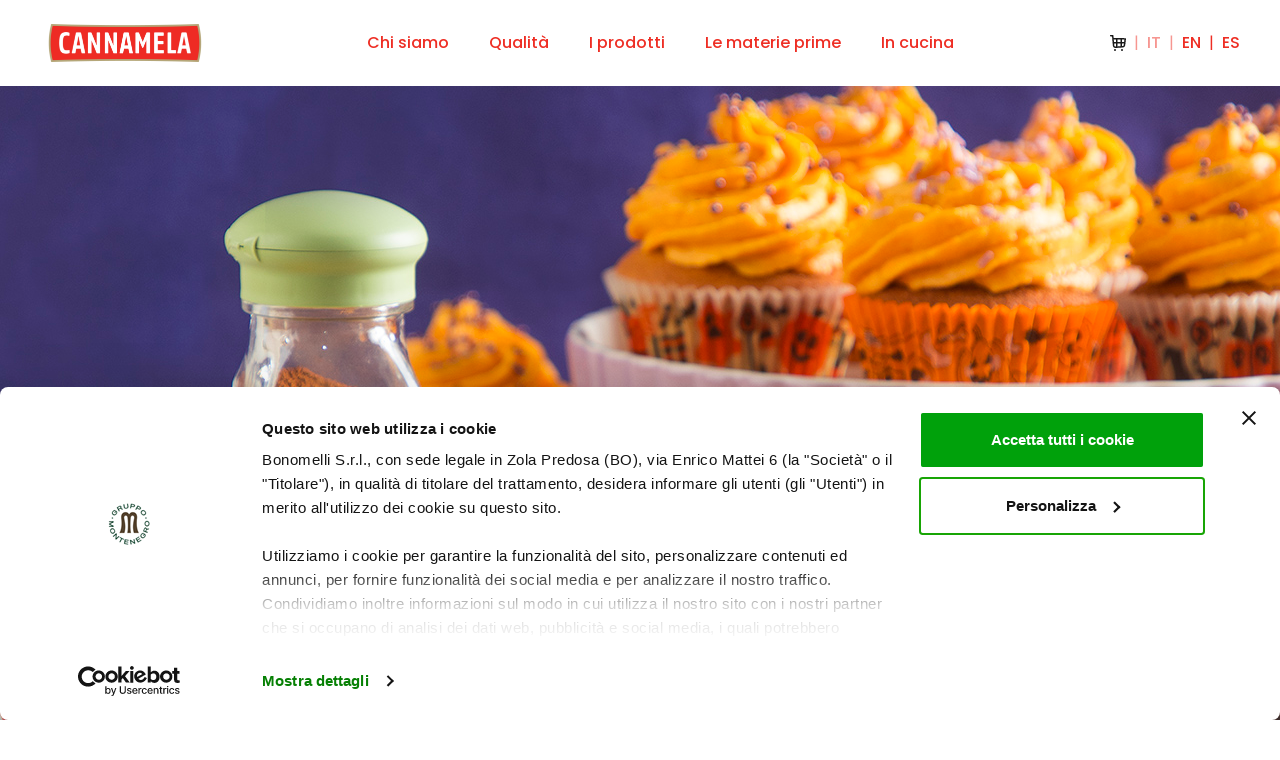

--- FILE ---
content_type: text/html; charset=UTF-8
request_url: https://www.cannamela.it/ricette/cupcake-autunnale-con-frosting-alla-zucca-e-cannella-bio-2/
body_size: 15710
content:
<!doctype html>
<!--[if lt IE 7]> <html class="no-js ie6 oldie" lang="it-IT"> <![endif]-->
<!--[if IE 7]>    <html class="no-js ie7 oldie" lang="it-IT"> <![endif]-->
<!--[if IE 8]>    <html class="no-js ie8 oldie" lang="it-IT"> <![endif]-->
<!--[if gt IE 8]><!--> <html lang="it-IT"> <!--<![endif]-->
<head>
    <meta http-equiv="X-UA-Compatible" content="IE=edge,chrome=1">
    <meta charset="UTF-8" />
    <meta name="viewport" content="width=device-width, initial-scale=1, maximum-scale=5">
    <link rel="alternate" type="application/rss+xml" title="Cannamela RSS2 Feed" href="https://www.cannamela.it/feed/" />
    <link rel="shortcut icon" href="https://www.cannamela.it/wp-content/themes/cannamela/assets/img/favicon.ico" >
    <link rel="pingback" href="https://www.cannamela.it/xmlrpc.php" />
    <meta name="google-site-verification" content="uohkeEIMHGKJQ-8AsZA-T54_w8RyX6lke2smNwKL_Kk" />
<script data-cookieconsent="ignore">
    window.dataLayer = window.dataLayer || [];
    function gtag() {
        dataLayer.push(arguments);
    }
    gtag("consent", "default", {
        ad_personalization: "denied",
        ad_storage: "denied",
        ad_user_data: "denied",
        analytics_storage: "denied",
        functionality_storage: "denied",
        personalization_storage: "denied",
        security_storage: "granted",
        wait_for_update: 500,
    });
    gtag("set", "ads_data_redaction", true);
    gtag("set", "url_passthrough", true);
</script>

<!-- Google Tag Manager -->
<script>(function(w,d,s,l,i){w[l]=w[l]||[];w[l].push({'gtm.start':
new Date().getTime(),event:'gtm.js'});var f=d.getElementsByTagName(s)[0],
j=d.createElement(s),dl=l!='dataLayer'?'&l='+l:'';j.async=true;j.src=
'https://www.googletagmanager.com/gtm.js?id='+i+dl;f.parentNode.insertBefore(j,f);
})(window,document,'script','dataLayer','GTM-WBB56T3S');</script>
<!-- End Google Tag Manager -->

<!-- Meta Pixel Code -->
<script>
!function(f,b,e,v,n,t,s)
{if(f.fbq)return;n=f.fbq=function(){n.callMethod?
n.callMethod.apply(n,arguments):n.queue.push(arguments)};
if(!f._fbq)f._fbq=n;n.push=n;n.loaded=!0;n.version='2.0';
n.queue=[];t=b.createElement(e);t.async=!0;
t.src=v;s=b.getElementsByTagName(e)[0];
s.parentNode.insertBefore(t,s)}(window, document,'script',
'https://connect.facebook.net/en_US/fbevents.js');
fbq('init', '2138921859805807');
fbq('track', 'PageView');
</script>
<noscript><img height="1" width="1" style="display:none"
src=https://www.facebook.com/tr?id=2138921859805807&ev=PageView&noscript=1
/></noscript>
<!-- End Meta Pixel Code -->


<script id="Cookiebot" src=https://consent.cookiebot.com/uc.js data-cbid="11e96b09-2dd3-4fa5-bbc3-bf175973310a" data-blockingmode="auto" type="text/javascript"></script>    <script type="application/ld+json">
        {
      "@context": "https://schema.org/",
      "@type": "Recipe",
      "name": "Cupcake autunnale con frosting alla zucca  e cannella Bio",
      "image": [
        "https://www.cannamela.it/wp-content/uploads/2022/05/532719_1.jpg"
      ],
      "author": {
        "@type": "Person",
        "name": ""
      },
      "datePublished": "2022-05-24",
      "description": "",
      "totalTime": "PT30M",
      "recipeCategory": "Dolce",
      "recipeIngredient": [
        "270 g farina", "125 g burro", "180 g  zucchero", "2 uova", "170 g  latte a temperatura ambiente", "2 cucchiaini lievito", "1 pizzico  Tappomacina sale iodato Cannamela", "2 cucchiaini cannella macinata bio CANNAMELA", "350 g zucca asciutta, cotta e frullata", "150 g formaggio fresco spalmabile", "2 cucchiai zucchero a velo", "1 cucchiaino  cannella macinata bio CANNAMELA", "qb  codette di zucchero", "qb  lenti di cioccolato"      ],
      "recipeInstructions": [
        {"@type": "HowToStep","text": "Muffin: montare il burro morbido con lo zucchero e le uova fino ad ottenere una massa omogenea e sostenuta.&nbsp;<div><br></div>"}, {"@type": "HowToStep","text": "Diluire con il latte a temperatura ambiente"}, {"@type": "HowToStep","text": "Al latte alternare la farina setacciata con il lievito e il sale."}, {"@type": "HowToStep","text": "Aromatizzare con la cannella macinata bio Cannamela."}, {"@type": "HowToStep","text": "Versare il composto nelle impronte di Ø 7-8 cm dello stampo da muffins imburrate e infarinate. Infornare a 175° per 20-25 min. Sfornare e sformare i muffin sulla gratella a raffreddare.&nbsp;"}, {"@type": "HowToStep","text": "Frosting alla zucca: aromatizzare la purea di zucca con la cannella macinata bio Cannamela e amalgamare lo zucchero a velo e il formaggio fresco spalmabile.&nbsp;"}, {"@type": "HowToStep","text": "Trasferire il frosting in un sac à poche con bocchetta a stella o tonda e spremere la massa sui muffin.&nbsp;"}, {"@type": "HowToStep","text": "Decorare i cupcake con le codette di zucchero e/o le lenti di cioccolato."}
      ]
    }
    </script>
    <title>Cupcake autunnale con frosting alla zucca e cannella Bio - Ricetta - Cannamela</title>
    <meta name='robots' content='index, follow, max-image-preview:large, max-snippet:-1, max-video-preview:-1' />
	<style>img:is([sizes="auto" i], [sizes^="auto," i]) { contain-intrinsic-size: 3000px 1500px }</style>
	<link rel="alternate" hreflang="it" href="https://www.cannamela.it/ricette/cupcake-autunnale-con-frosting-alla-zucca-e-cannella-bio-2/" />
<link rel="alternate" hreflang="x-default" href="https://www.cannamela.it/ricette/cupcake-autunnale-con-frosting-alla-zucca-e-cannella-bio-2/" />

	<!-- This site is optimized with the Yoast SEO plugin v25.3.1 - https://yoast.com/wordpress/plugins/seo/ -->
	<meta name="description" content="Scopri la ricetta Cupcake autunnale con frosting alla zucca e cannella Bio arricchita con i prodotti Cannamela." />
	<link rel="canonical" href="https://www.cannamela.it/ricette/cupcake-autunnale-con-frosting-alla-zucca-e-cannella-bio-2/" />
	<meta property="og:locale" content="it_IT" />
	<meta property="og:type" content="article" />
	<meta property="og:title" content="Cupcake autunnale con frosting alla zucca e cannella Bio - Ricetta - Cannamela" />
	<meta property="og:description" content="Scopri la ricetta Cupcake autunnale con frosting alla zucca e cannella Bio arricchita con i prodotti Cannamela." />
	<meta property="og:url" content="https://www.cannamela.it/ricette/cupcake-autunnale-con-frosting-alla-zucca-e-cannella-bio-2/" />
	<meta property="og:site_name" content="Cannamela" />
	<meta property="article:publisher" content="https://www.facebook.com/cannamela.spezie/" />
	<meta property="article:modified_time" content="2022-10-17T10:56:44+00:00" />
	<meta property="og:image" content="https://www.cannamela.it/wp-content/uploads/2022/05/532719_1.jpg" />
	<meta property="og:image:width" content="1280" />
	<meta property="og:image:height" content="884" />
	<meta property="og:image:type" content="image/jpeg" />
	<meta name="twitter:card" content="summary_large_image" />
	<!-- / Yoast SEO plugin. -->


<link rel="alternate" type="application/rss+xml" title="Cannamela &raquo; Feed" href="https://www.cannamela.it/feed/" />
<link rel="alternate" type="application/rss+xml" title="Cannamela &raquo; Feed dei commenti" href="https://www.cannamela.it/comments/feed/" />
<script type="text/javascript">
/* <![CDATA[ */
window._wpemojiSettings = {"baseUrl":"https:\/\/s.w.org\/images\/core\/emoji\/16.0.1\/72x72\/","ext":".png","svgUrl":"https:\/\/s.w.org\/images\/core\/emoji\/16.0.1\/svg\/","svgExt":".svg","source":{"concatemoji":"https:\/\/www.cannamela.it\/wp-includes\/js\/wp-emoji-release.min.js?ver=6.8.3"}};
/*! This file is auto-generated */
!function(s,n){var o,i,e;function c(e){try{var t={supportTests:e,timestamp:(new Date).valueOf()};sessionStorage.setItem(o,JSON.stringify(t))}catch(e){}}function p(e,t,n){e.clearRect(0,0,e.canvas.width,e.canvas.height),e.fillText(t,0,0);var t=new Uint32Array(e.getImageData(0,0,e.canvas.width,e.canvas.height).data),a=(e.clearRect(0,0,e.canvas.width,e.canvas.height),e.fillText(n,0,0),new Uint32Array(e.getImageData(0,0,e.canvas.width,e.canvas.height).data));return t.every(function(e,t){return e===a[t]})}function u(e,t){e.clearRect(0,0,e.canvas.width,e.canvas.height),e.fillText(t,0,0);for(var n=e.getImageData(16,16,1,1),a=0;a<n.data.length;a++)if(0!==n.data[a])return!1;return!0}function f(e,t,n,a){switch(t){case"flag":return n(e,"\ud83c\udff3\ufe0f\u200d\u26a7\ufe0f","\ud83c\udff3\ufe0f\u200b\u26a7\ufe0f")?!1:!n(e,"\ud83c\udde8\ud83c\uddf6","\ud83c\udde8\u200b\ud83c\uddf6")&&!n(e,"\ud83c\udff4\udb40\udc67\udb40\udc62\udb40\udc65\udb40\udc6e\udb40\udc67\udb40\udc7f","\ud83c\udff4\u200b\udb40\udc67\u200b\udb40\udc62\u200b\udb40\udc65\u200b\udb40\udc6e\u200b\udb40\udc67\u200b\udb40\udc7f");case"emoji":return!a(e,"\ud83e\udedf")}return!1}function g(e,t,n,a){var r="undefined"!=typeof WorkerGlobalScope&&self instanceof WorkerGlobalScope?new OffscreenCanvas(300,150):s.createElement("canvas"),o=r.getContext("2d",{willReadFrequently:!0}),i=(o.textBaseline="top",o.font="600 32px Arial",{});return e.forEach(function(e){i[e]=t(o,e,n,a)}),i}function t(e){var t=s.createElement("script");t.src=e,t.defer=!0,s.head.appendChild(t)}"undefined"!=typeof Promise&&(o="wpEmojiSettingsSupports",i=["flag","emoji"],n.supports={everything:!0,everythingExceptFlag:!0},e=new Promise(function(e){s.addEventListener("DOMContentLoaded",e,{once:!0})}),new Promise(function(t){var n=function(){try{var e=JSON.parse(sessionStorage.getItem(o));if("object"==typeof e&&"number"==typeof e.timestamp&&(new Date).valueOf()<e.timestamp+604800&&"object"==typeof e.supportTests)return e.supportTests}catch(e){}return null}();if(!n){if("undefined"!=typeof Worker&&"undefined"!=typeof OffscreenCanvas&&"undefined"!=typeof URL&&URL.createObjectURL&&"undefined"!=typeof Blob)try{var e="postMessage("+g.toString()+"("+[JSON.stringify(i),f.toString(),p.toString(),u.toString()].join(",")+"));",a=new Blob([e],{type:"text/javascript"}),r=new Worker(URL.createObjectURL(a),{name:"wpTestEmojiSupports"});return void(r.onmessage=function(e){c(n=e.data),r.terminate(),t(n)})}catch(e){}c(n=g(i,f,p,u))}t(n)}).then(function(e){for(var t in e)n.supports[t]=e[t],n.supports.everything=n.supports.everything&&n.supports[t],"flag"!==t&&(n.supports.everythingExceptFlag=n.supports.everythingExceptFlag&&n.supports[t]);n.supports.everythingExceptFlag=n.supports.everythingExceptFlag&&!n.supports.flag,n.DOMReady=!1,n.readyCallback=function(){n.DOMReady=!0}}).then(function(){return e}).then(function(){var e;n.supports.everything||(n.readyCallback(),(e=n.source||{}).concatemoji?t(e.concatemoji):e.wpemoji&&e.twemoji&&(t(e.twemoji),t(e.wpemoji)))}))}((window,document),window._wpemojiSettings);
/* ]]> */
</script>
<style id='wp-emoji-styles-inline-css' type='text/css'>

	img.wp-smiley, img.emoji {
		display: inline !important;
		border: none !important;
		box-shadow: none !important;
		height: 1em !important;
		width: 1em !important;
		margin: 0 0.07em !important;
		vertical-align: -0.1em !important;
		background: none !important;
		padding: 0 !important;
	}
</style>
<link rel='stylesheet' id='wp-block-library-css' href='https://www.cannamela.it/wp-includes/css/dist/block-library/style.min.css?ver=6.8.3' type='text/css' media='all' />
<link rel='stylesheet' id='firebox-css' href='https://www.cannamela.it/wp-content/plugins/firebox/media/public/css/firebox.css?ver=2.1.38' type='text/css' media='all' />
<style id='classic-theme-styles-inline-css' type='text/css'>
/*! This file is auto-generated */
.wp-block-button__link{color:#fff;background-color:#32373c;border-radius:9999px;box-shadow:none;text-decoration:none;padding:calc(.667em + 2px) calc(1.333em + 2px);font-size:1.125em}.wp-block-file__button{background:#32373c;color:#fff;text-decoration:none}
</style>
<style id='global-styles-inline-css' type='text/css'>
:root{--wp--preset--aspect-ratio--square: 1;--wp--preset--aspect-ratio--4-3: 4/3;--wp--preset--aspect-ratio--3-4: 3/4;--wp--preset--aspect-ratio--3-2: 3/2;--wp--preset--aspect-ratio--2-3: 2/3;--wp--preset--aspect-ratio--16-9: 16/9;--wp--preset--aspect-ratio--9-16: 9/16;--wp--preset--color--black: #000;--wp--preset--color--cyan-bluish-gray: #abb8c3;--wp--preset--color--white: #FFF;--wp--preset--color--pale-pink: #f78da7;--wp--preset--color--vivid-red: #cf2e2e;--wp--preset--color--luminous-vivid-orange: #ff6900;--wp--preset--color--luminous-vivid-amber: #fcb900;--wp--preset--color--light-green-cyan: #7bdcb5;--wp--preset--color--vivid-green-cyan: #00d084;--wp--preset--color--pale-cyan-blue: #8ed1fc;--wp--preset--color--vivid-cyan-blue: #0693e3;--wp--preset--color--vivid-purple: #9b51e0;--wp--preset--color--red: #EE2E24;--wp--preset--color--gold: #CBBC7A;--wp--preset--color--light-gold: #FFF8EE;--wp--preset--color--purple: #AD3967;--wp--preset--color--dark-grey: #928C8C;--wp--preset--color--light-grey: #D2D2D2;--wp--preset--gradient--vivid-cyan-blue-to-vivid-purple: linear-gradient(135deg,rgba(6,147,227,1) 0%,rgb(155,81,224) 100%);--wp--preset--gradient--light-green-cyan-to-vivid-green-cyan: linear-gradient(135deg,rgb(122,220,180) 0%,rgb(0,208,130) 100%);--wp--preset--gradient--luminous-vivid-amber-to-luminous-vivid-orange: linear-gradient(135deg,rgba(252,185,0,1) 0%,rgba(255,105,0,1) 100%);--wp--preset--gradient--luminous-vivid-orange-to-vivid-red: linear-gradient(135deg,rgba(255,105,0,1) 0%,rgb(207,46,46) 100%);--wp--preset--gradient--very-light-gray-to-cyan-bluish-gray: linear-gradient(135deg,rgb(238,238,238) 0%,rgb(169,184,195) 100%);--wp--preset--gradient--cool-to-warm-spectrum: linear-gradient(135deg,rgb(74,234,220) 0%,rgb(151,120,209) 20%,rgb(207,42,186) 40%,rgb(238,44,130) 60%,rgb(251,105,98) 80%,rgb(254,248,76) 100%);--wp--preset--gradient--blush-light-purple: linear-gradient(135deg,rgb(255,206,236) 0%,rgb(152,150,240) 100%);--wp--preset--gradient--blush-bordeaux: linear-gradient(135deg,rgb(254,205,165) 0%,rgb(254,45,45) 50%,rgb(107,0,62) 100%);--wp--preset--gradient--luminous-dusk: linear-gradient(135deg,rgb(255,203,112) 0%,rgb(199,81,192) 50%,rgb(65,88,208) 100%);--wp--preset--gradient--pale-ocean: linear-gradient(135deg,rgb(255,245,203) 0%,rgb(182,227,212) 50%,rgb(51,167,181) 100%);--wp--preset--gradient--electric-grass: linear-gradient(135deg,rgb(202,248,128) 0%,rgb(113,206,126) 100%);--wp--preset--gradient--midnight: linear-gradient(135deg,rgb(2,3,129) 0%,rgb(40,116,252) 100%);--wp--preset--font-size--small: 13px;--wp--preset--font-size--medium: 20px;--wp--preset--font-size--large: 36px;--wp--preset--font-size--x-large: 42px;--wp--preset--font-size--font-min: 12px;--wp--preset--font-size--font-xxs: 14px;--wp--preset--font-size--font-xs: 16px;--wp--preset--font-size--font-s: 18px;--wp--preset--font-size--font-m: 21px;--wp--preset--font-size--font-l: 36px;--wp--preset--font-size--font-xl: 56px;--wp--preset--font-size--font-xxl: 96px;--wp--preset--font-size--font-xxxl: 144px;--wp--preset--spacing--20: 0.44rem;--wp--preset--spacing--30: 0.67rem;--wp--preset--spacing--40: 1rem;--wp--preset--spacing--50: 1.5rem;--wp--preset--spacing--60: 2.25rem;--wp--preset--spacing--70: 3.38rem;--wp--preset--spacing--80: 5.06rem;--wp--preset--shadow--natural: 6px 6px 9px rgba(0, 0, 0, 0.2);--wp--preset--shadow--deep: 12px 12px 50px rgba(0, 0, 0, 0.4);--wp--preset--shadow--sharp: 6px 6px 0px rgba(0, 0, 0, 0.2);--wp--preset--shadow--outlined: 6px 6px 0px -3px rgba(255, 255, 255, 1), 6px 6px rgba(0, 0, 0, 1);--wp--preset--shadow--crisp: 6px 6px 0px rgba(0, 0, 0, 1);}:where(.is-layout-flex){gap: 0.5em;}:where(.is-layout-grid){gap: 0.5em;}body .is-layout-flex{display: flex;}.is-layout-flex{flex-wrap: wrap;align-items: center;}.is-layout-flex > :is(*, div){margin: 0;}body .is-layout-grid{display: grid;}.is-layout-grid > :is(*, div){margin: 0;}:where(.wp-block-columns.is-layout-flex){gap: 2em;}:where(.wp-block-columns.is-layout-grid){gap: 2em;}:where(.wp-block-post-template.is-layout-flex){gap: 1.25em;}:where(.wp-block-post-template.is-layout-grid){gap: 1.25em;}.has-black-color{color: var(--wp--preset--color--black) !important;}.has-cyan-bluish-gray-color{color: var(--wp--preset--color--cyan-bluish-gray) !important;}.has-white-color{color: var(--wp--preset--color--white) !important;}.has-pale-pink-color{color: var(--wp--preset--color--pale-pink) !important;}.has-vivid-red-color{color: var(--wp--preset--color--vivid-red) !important;}.has-luminous-vivid-orange-color{color: var(--wp--preset--color--luminous-vivid-orange) !important;}.has-luminous-vivid-amber-color{color: var(--wp--preset--color--luminous-vivid-amber) !important;}.has-light-green-cyan-color{color: var(--wp--preset--color--light-green-cyan) !important;}.has-vivid-green-cyan-color{color: var(--wp--preset--color--vivid-green-cyan) !important;}.has-pale-cyan-blue-color{color: var(--wp--preset--color--pale-cyan-blue) !important;}.has-vivid-cyan-blue-color{color: var(--wp--preset--color--vivid-cyan-blue) !important;}.has-vivid-purple-color{color: var(--wp--preset--color--vivid-purple) !important;}.has-black-background-color{background-color: var(--wp--preset--color--black) !important;}.has-cyan-bluish-gray-background-color{background-color: var(--wp--preset--color--cyan-bluish-gray) !important;}.has-white-background-color{background-color: var(--wp--preset--color--white) !important;}.has-pale-pink-background-color{background-color: var(--wp--preset--color--pale-pink) !important;}.has-vivid-red-background-color{background-color: var(--wp--preset--color--vivid-red) !important;}.has-luminous-vivid-orange-background-color{background-color: var(--wp--preset--color--luminous-vivid-orange) !important;}.has-luminous-vivid-amber-background-color{background-color: var(--wp--preset--color--luminous-vivid-amber) !important;}.has-light-green-cyan-background-color{background-color: var(--wp--preset--color--light-green-cyan) !important;}.has-vivid-green-cyan-background-color{background-color: var(--wp--preset--color--vivid-green-cyan) !important;}.has-pale-cyan-blue-background-color{background-color: var(--wp--preset--color--pale-cyan-blue) !important;}.has-vivid-cyan-blue-background-color{background-color: var(--wp--preset--color--vivid-cyan-blue) !important;}.has-vivid-purple-background-color{background-color: var(--wp--preset--color--vivid-purple) !important;}.has-black-border-color{border-color: var(--wp--preset--color--black) !important;}.has-cyan-bluish-gray-border-color{border-color: var(--wp--preset--color--cyan-bluish-gray) !important;}.has-white-border-color{border-color: var(--wp--preset--color--white) !important;}.has-pale-pink-border-color{border-color: var(--wp--preset--color--pale-pink) !important;}.has-vivid-red-border-color{border-color: var(--wp--preset--color--vivid-red) !important;}.has-luminous-vivid-orange-border-color{border-color: var(--wp--preset--color--luminous-vivid-orange) !important;}.has-luminous-vivid-amber-border-color{border-color: var(--wp--preset--color--luminous-vivid-amber) !important;}.has-light-green-cyan-border-color{border-color: var(--wp--preset--color--light-green-cyan) !important;}.has-vivid-green-cyan-border-color{border-color: var(--wp--preset--color--vivid-green-cyan) !important;}.has-pale-cyan-blue-border-color{border-color: var(--wp--preset--color--pale-cyan-blue) !important;}.has-vivid-cyan-blue-border-color{border-color: var(--wp--preset--color--vivid-cyan-blue) !important;}.has-vivid-purple-border-color{border-color: var(--wp--preset--color--vivid-purple) !important;}.has-vivid-cyan-blue-to-vivid-purple-gradient-background{background: var(--wp--preset--gradient--vivid-cyan-blue-to-vivid-purple) !important;}.has-light-green-cyan-to-vivid-green-cyan-gradient-background{background: var(--wp--preset--gradient--light-green-cyan-to-vivid-green-cyan) !important;}.has-luminous-vivid-amber-to-luminous-vivid-orange-gradient-background{background: var(--wp--preset--gradient--luminous-vivid-amber-to-luminous-vivid-orange) !important;}.has-luminous-vivid-orange-to-vivid-red-gradient-background{background: var(--wp--preset--gradient--luminous-vivid-orange-to-vivid-red) !important;}.has-very-light-gray-to-cyan-bluish-gray-gradient-background{background: var(--wp--preset--gradient--very-light-gray-to-cyan-bluish-gray) !important;}.has-cool-to-warm-spectrum-gradient-background{background: var(--wp--preset--gradient--cool-to-warm-spectrum) !important;}.has-blush-light-purple-gradient-background{background: var(--wp--preset--gradient--blush-light-purple) !important;}.has-blush-bordeaux-gradient-background{background: var(--wp--preset--gradient--blush-bordeaux) !important;}.has-luminous-dusk-gradient-background{background: var(--wp--preset--gradient--luminous-dusk) !important;}.has-pale-ocean-gradient-background{background: var(--wp--preset--gradient--pale-ocean) !important;}.has-electric-grass-gradient-background{background: var(--wp--preset--gradient--electric-grass) !important;}.has-midnight-gradient-background{background: var(--wp--preset--gradient--midnight) !important;}.has-small-font-size{font-size: var(--wp--preset--font-size--small) !important;}.has-medium-font-size{font-size: var(--wp--preset--font-size--medium) !important;}.has-large-font-size{font-size: var(--wp--preset--font-size--large) !important;}.has-x-large-font-size{font-size: var(--wp--preset--font-size--x-large) !important;}
:where(.wp-block-post-template.is-layout-flex){gap: 1.25em;}:where(.wp-block-post-template.is-layout-grid){gap: 1.25em;}
:where(.wp-block-columns.is-layout-flex){gap: 2em;}:where(.wp-block-columns.is-layout-grid){gap: 2em;}
:root :where(.wp-block-pullquote){font-size: 1.5em;line-height: 1.6;}
</style>
<link rel='stylesheet' id='wpml-menu-item-0-css' href='https://www.cannamela.it/wp-content/plugins/sitepress-multilingual-cms/templates/language-switchers/menu-item/style.min.css?ver=1' type='text/css' media='all' />
<style id='wpml-menu-item-0-inline-css' type='text/css'>
#menu-language-switcher { display: inline-flex; } .wpml-ls-item { display:flex; }
</style>
<link rel='stylesheet' id='search-filter-plugin-styles-css' href='https://www.cannamela.it/wp-content/plugins/search-filter-pro/public/assets/css/search-filter.min.css?ver=2.5.21' type='text/css' media='all' />
<link rel='stylesheet' id='theme-style-css' href='https://www.cannamela.it/wp-content/themes/cannamela/style.css?ver=6.8.3' type='text/css' media='all' />
<script type="text/javascript" id="wpml-cookie-js-extra">
/* <![CDATA[ */
var wpml_cookies = {"wp-wpml_current_language":{"value":"it","expires":1,"path":"\/"}};
var wpml_cookies = {"wp-wpml_current_language":{"value":"it","expires":1,"path":"\/"}};
/* ]]> */
</script>
<script type="text/javascript" src="https://www.cannamela.it/wp-content/plugins/sitepress-multilingual-cms/res/js/cookies/language-cookie.js?ver=476000" id="wpml-cookie-js" defer="defer" data-wp-strategy="defer"></script>
<script type="text/javascript" src="https://www.cannamela.it/wp-includes/js/jquery/jquery.min.js?ver=3.7.1" id="jquery-core-js"></script>
<script type="text/javascript" src="https://www.cannamela.it/wp-includes/js/jquery/jquery-migrate.min.js?ver=3.4.1" id="jquery-migrate-js"></script>
<script type="text/javascript" id="search-filter-plugin-build-js-extra">
/* <![CDATA[ */
var SF_LDATA = {"ajax_url":"https:\/\/www.cannamela.it\/wp-admin\/admin-ajax.php","home_url":"https:\/\/www.cannamela.it\/","extensions":[]};
/* ]]> */
</script>
<script type="text/javascript" src="https://www.cannamela.it/wp-content/plugins/search-filter-pro/public/assets/js/search-filter-build.min.js?ver=2.5.21" id="search-filter-plugin-build-js"></script>
<script type="text/javascript" src="https://www.cannamela.it/wp-content/plugins/search-filter-pro/public/assets/js/chosen.jquery.min.js?ver=2.5.21" id="search-filter-plugin-chosen-js"></script>
<script type="text/javascript" src="https://www.cannamela.it/wp-content/themes/cannamela/assets/js/swiper/swiper-bundle.min.js?ver=1.1" id="swiper-js"></script>
<link rel="https://api.w.org/" href="https://www.cannamela.it/wp-json/" /><link rel="alternate" title="JSON" type="application/json" href="https://www.cannamela.it/wp-json/wp/v2/recipe/6969" /><link rel="EditURI" type="application/rsd+xml" title="RSD" href="https://www.cannamela.it/xmlrpc.php?rsd" />
<meta name="generator" content="WordPress 6.8.3" />
<link rel='shortlink' href='https://www.cannamela.it/?p=6969' />
<link rel="alternate" title="oEmbed (JSON)" type="application/json+oembed" href="https://www.cannamela.it/wp-json/oembed/1.0/embed?url=https%3A%2F%2Fwww.cannamela.it%2Fricette%2Fcupcake-autunnale-con-frosting-alla-zucca-e-cannella-bio-2%2F" />
<link rel="alternate" title="oEmbed (XML)" type="text/xml+oembed" href="https://www.cannamela.it/wp-json/oembed/1.0/embed?url=https%3A%2F%2Fwww.cannamela.it%2Fricette%2Fcupcake-autunnale-con-frosting-alla-zucca-e-cannella-bio-2%2F&#038;format=xml" />
<meta name="generator" content="WPML ver:4.7.6 stt:1,27,2;" />
</head>
<body class="wp-singular recipe-template-default single single-recipe postid-6969 wp-custom-logo wp-theme-cannamela">
<!-- Google Tag Manager (noscript) -->
<noscript><iframe src=https://www.googletagmanager.com/ns.html?id=GTM-WBB56T3S
height="0" width="0" style="display:none;visibility:hidden"></iframe></noscript>
<!-- End Google Tag Manager (noscript) -->
 
<header class="header">
    <div class="header--wrapper container-fluid">
        <div class="header--logo">
        
            <a href="https://www.cannamela.it">
            <img src="https://www.cannamela.it/wp-content/uploads/2025/11/cropped-cropped-Cannamela_logo_326x72.png" alt="Cannamela">
            </a>
                    </div>
        <div class="header--menu-wrapper">
            <div class="header--menu"><ul id="menu-header" class="menu"><li id="menu-item-448" class="menu-item menu-item-type-post_type menu-item-object-page menu-item-448"><a href="https://www.cannamela.it/chi-siamo/">Chi siamo</a></li>
<li id="menu-item-87724" class="menu-item menu-item-type-post_type menu-item-object-page menu-item-87724"><a href="https://www.cannamela.it/chi-siamo/qualita-sostenibilita/">Qualità</a></li>
<li id="menu-item-205" class="menu-item menu-item-type-post_type menu-item-object-page menu-item-205"><a href="https://www.cannamela.it/prodotti/">I prodotti</a></li>
<li id="menu-item-1039" class="menu-item menu-item-type-post_type menu-item-object-page menu-item-1039"><a href="https://www.cannamela.it/materie-prime/">Le materie prime</a></li>
<li id="menu-item-1040" class="menu-item menu-item-type-post_type menu-item-object-page menu-item-1040"><a href="https://www.cannamela.it/in-cucina/">In cucina</a></li>
</ul></div>        </div>
                <div class="header--menu-language langmain">
                            <div class="shop-btn-desktop">
                    <a href="https://www.amazon.it/stores/CANNAMELA/page/788E8DED-F67E-42A4-9A7D-45089DA5CABA?ref_=ast_bln" target="_blank">
                        <div class="iconarea">
                            <svg xmlns="http://www.w3.org/2000/svg" width="16" height="16" fill="none"><path fill="#000" fill-opacity=".9" fill-rule="evenodd" d="M.745 0A.737.737 0 0 0 0 .728c0 .403.333.729.745.729H2.04l.177 2.248.578 6.88c.142 1.448 1.444 2.519 2.927 2.407l7.008-.463c1.276-.096 2.313-1.046 2.494-2.285l.768-6.256a.718.718 0 0 0-.175-.58.752.752 0 0 0-.563-.252L3.65 2.914 3.473.673A.738.738 0 0 0 2.73 0H.745ZM4 7.059l-.22-2.688L6 4.42V7H4v.059ZM7.5 7V4.456l3 .068V7h-3Zm3 1.5h-3v2.915l3-.198V8.5Zm1.5 2.617V8.5h1.934l-.183 1.538a1.23 1.23 0 0 1-1.134 1.039l-.617.04ZM12 7V4.559l2.397.054L14.112 7H12ZM4.118 8.5H6v3.014l-.391.026a1.234 1.234 0 0 1-1.33-1.095L4.118 8.5ZM5 16a1 1 0 1 0 0-2 1 1 0 0 0 0 2Zm8-1a1 1 0 1 1-2 0 1 1 0 0 1 2 0Z" clip-rule="evenodd"/></svg> 
                        </div>
                    </a>
                </div>
                            <div class="menu--language"><ul id="menu-language-switcher" class="menu"><li id="menu-item-wpml-ls-196-en" class="menu-item wpml-ls-slot-196 wpml-ls-item wpml-ls-item-en wpml-ls-menu-item wpml-ls-first-item menu-item-type-wpml_ls_menu_item menu-item-object-wpml_ls_menu_item menu-item-wpml-ls-196-en"><a href="https://www.cannamela.it/en/" title="Passa a EN"><span class="wpml-ls-native" lang="en">EN</span></a></li>
<li id="menu-item-wpml-ls-196-it" class="menu-item wpml-ls-slot-196 wpml-ls-item wpml-ls-item-it wpml-ls-current-language wpml-ls-menu-item menu-item-type-wpml_ls_menu_item menu-item-object-wpml_ls_menu_item menu-item-wpml-ls-196-it"><a href="https://www.cannamela.it/ricette/cupcake-autunnale-con-frosting-alla-zucca-e-cannella-bio-2/" title="Passa a IT"><span class="wpml-ls-native" lang="it">IT</span></a></li>
<li id="menu-item-wpml-ls-196-es" class="menu-item wpml-ls-slot-196 wpml-ls-item wpml-ls-item-es wpml-ls-menu-item wpml-ls-last-item menu-item-type-wpml_ls_menu_item menu-item-object-wpml_ls_menu_item menu-item-wpml-ls-196-es"><a href="https://www.cannamela.it/es/" title="Passa a ES"><span class="wpml-ls-native" lang="es">ES</span></a></li>
</ul></div>        </div>
        <div class="header--menu-mobile-wrapper">
            <div class="header--menu-hamburger">
                <div class="header--menu-linegroup">
                    <span></span>
                    <span></span>
                    <span></span>
                </div>
            </div>
            <div class="header--menu-mobile-modale">
                <div class="container">
                <div class="header--menu-mobile"><ul id="menu-header-1" class="menu"><li class="menu-item menu-item-type-post_type menu-item-object-page menu-item-448"><a href="https://www.cannamela.it/chi-siamo/">Chi siamo</a></li>
<li class="menu-item menu-item-type-post_type menu-item-object-page menu-item-87724"><a href="https://www.cannamela.it/chi-siamo/qualita-sostenibilita/">Qualità</a></li>
<li class="menu-item menu-item-type-post_type menu-item-object-page menu-item-205"><a href="https://www.cannamela.it/prodotti/">I prodotti</a></li>
<li class="menu-item menu-item-type-post_type menu-item-object-page menu-item-1039"><a href="https://www.cannamela.it/materie-prime/">Le materie prime</a></li>
<li class="menu-item menu-item-type-post_type menu-item-object-page menu-item-1040"><a href="https://www.cannamela.it/in-cucina/">In cucina</a></li>
</ul></div>                                    <div class="shop-btn-mobile">
                        <a href="https://www.amazon.it/stores/CANNAMELA/page/788E8DED-F67E-42A4-9A7D-45089DA5CABA?ref_=ast_bln" target="_blank">
                            <div class="iconarea">
                                <svg xmlns="http://www.w3.org/2000/svg" width="16" height="16" fill="none"><path fill="#000" fill-opacity=".9" fill-rule="evenodd" d="M.745 0A.737.737 0 0 0 0 .728c0 .403.333.729.745.729H2.04l.177 2.248.578 6.88c.142 1.448 1.444 2.519 2.927 2.407l7.008-.463c1.276-.096 2.313-1.046 2.494-2.285l.768-6.256a.718.718 0 0 0-.175-.58.752.752 0 0 0-.563-.252L3.65 2.914 3.473.673A.738.738 0 0 0 2.73 0H.745ZM4 7.059l-.22-2.688L6 4.42V7H4v.059ZM7.5 7V4.456l3 .068V7h-3Zm3 1.5h-3v2.915l3-.198V8.5Zm1.5 2.617V8.5h1.934l-.183 1.538a1.23 1.23 0 0 1-1.134 1.039l-.617.04ZM12 7V4.559l2.397.054L14.112 7H12ZM4.118 8.5H6v3.014l-.391.026a1.234 1.234 0 0 1-1.33-1.095L4.118 8.5ZM5 16a1 1 0 1 0 0-2 1 1 0 0 0 0 2Zm8-1a1 1 0 1 1-2 0 1 1 0 0 1 2 0Z" clip-rule="evenodd"/></svg>
                            </div>
                            <div class="textarea">
                                <span>Shop</span>
                            </div>
                        </a>
                    </div>
                                    <div class="menu--language"><ul id="menu-language-switcher-1" class="menu"><li class="menu-item wpml-ls-slot-196 wpml-ls-item wpml-ls-item-en wpml-ls-menu-item wpml-ls-first-item menu-item-type-wpml_ls_menu_item menu-item-object-wpml_ls_menu_item menu-item-wpml-ls-196-en"><a href="https://www.cannamela.it/en/" title="Passa a EN"><span class="wpml-ls-native" lang="en">EN</span></a></li>
<li class="menu-item wpml-ls-slot-196 wpml-ls-item wpml-ls-item-it wpml-ls-current-language wpml-ls-menu-item menu-item-type-wpml_ls_menu_item menu-item-object-wpml_ls_menu_item menu-item-wpml-ls-196-it"><a href="https://www.cannamela.it/ricette/cupcake-autunnale-con-frosting-alla-zucca-e-cannella-bio-2/" title="Passa a IT"><span class="wpml-ls-native" lang="it">IT</span></a></li>
<li class="menu-item wpml-ls-slot-196 wpml-ls-item wpml-ls-item-es wpml-ls-menu-item wpml-ls-last-item menu-item-type-wpml_ls_menu_item menu-item-object-wpml_ls_menu_item menu-item-wpml-ls-196-es"><a href="https://www.cannamela.it/es/" title="Passa a ES"><span class="wpml-ls-native" lang="es">ES</span></a></li>
</ul></div><div class="menu--little"><ul id="menu-menu-little" class="menu"><li id="menu-item-236" class="menu-item menu-item-type-custom menu-item-object-custom menu-item-236"><a href="https://www.cannamela.it/wp-content/uploads/2022/05/HSE_Policy_BONOMELLI_Food_Division_200623_Signed.pdf">Politica HSE politica Q&#038;FS</a></li>
<li id="menu-item-237" class="menu-item menu-item-type-custom menu-item-object-custom menu-item-237"><a href="https://gruppomontenegro.com/lavora-con-noi/">Lavora con noi</a></li>
<li id="menu-item-238" class="menu-item menu-item-type-custom menu-item-object-custom menu-item-238"><a href="https://gruppomontenegro.com/">Sito corporate</a></li>
<li id="menu-item-1041" class="menu-item menu-item-type-post_type menu-item-object-page menu-item-1041"><a href="https://www.cannamela.it/contatti/">Contatti</a></li>
</ul></div>                </div>
            </div>
        </div>
    </div>
</header><div id="page-wrapper">
    

<section class="hero--fullimagemodale" style="background:url('https://www.cannamela.it/wp-content/uploads/2022/05/532719_1.jpg'); background-size:cover;background-position:center;">
    </section>


<script>
jQuery(document).ready(function($) {
    var url = $("#yt-player").attr('src');
    $("#modal").on('hide.bs.modal', function(){
        $("#yt-player").attr('src', '');
    });
    $("#modal").on('show.bs.modal', function(){
        $("#yt-player").attr('src', url);
    });
});
</script>    <div id="recipe-container">
        <article class="infobox-recipe container-fluid">
  <div class="row">
    <div class="offset-lg-1 col-lg-10 col-12 infbox-recipe--wrap">
      <div class="infbox-recipe--content">
        <div class="infobox-recipe--crumbs">
                    <p>
            Ricette / 
            Dolce          </p>
        </div>
        <h1>Cupcake autunnale con frosting alla zucca  e cannella Bio</h1>
        <p></p>
        <div class="infobox-recipe--details-row">
          <div class="infobox-recipe--details-item">
          <svg width="16" height="16" fill="none" xmlns="http://www.w3.org/2000/svg"><g clip-path="url(#a)" fill="#000" fill-opacity=".9"><path d="M11.895 3.894h-.534a3.36 3.36 0 0 0-6.72 0h-.534a3.895 3.895 0 0 1 7.79 0h-.002Z"/><path d="M3.895 9.7a3.894 3.894 0 1 1 .921-7.68l-.126.518a3.36 3.36 0 1 0 .795 6.228l.253.47a3.9 3.9 0 0 1-1.843.463Z"/><path d="M11.895 3.894h-.534a3.36 3.36 0 0 0-6.72 0h-.534a3.895 3.895 0 0 1 7.79 0h-.002Z"/><path d="M12.106 9.7c-.643-.002-1.274-.16-1.84-.464l.252-.47a3.36 3.36 0 1 0 .8-6.228l-.126-.519a3.895 3.895 0 1 1 .92 7.68h-.006Z"/><path d="M12.598 14.218H3.405l-.438-5.164.339.057c.387.07.784.07 1.172 0l.1.524a3.75 3.75 0 0 1-1.023.048l.34 4h8.213l.339-4.004c-.112.01-.226.015-.34.015v-.533c.196 0 .392-.018.584-.055l.345-.064-.438 5.176Z"/><path d="M13.015 15.354H2.985v-1.67h10.03v1.67Zm-9.497-.534h8.96v-.6h-8.96v.6Z"/></g><defs><clipPath id="a"><path fill="#fff" d="M0 0h16v15.354H0z"/></clipPath></defs></svg>
                        <p>
              Difficoltà              Media            </p>
          </div>
          <div class="infobox-recipe--details-item">
          <svg width="14" height="15" fill="none" xmlns="http://www.w3.org/2000/svg"><g clip-path="url(#a)"><path d="M7 .5a7 7 0 1 0 7 7 7.009 7.009 0 0 0-7-7Zm0 13.378A6.378 6.378 0 1 1 13.378 7.5 6.385 6.385 0 0 1 7 13.878Zm.311-11.511V7.5A.311.311 0 0 1 7 7.811H3.267a.311.311 0 0 1 0-.622h3.422V2.367a.311.311 0 0 1 .622 0Z" fill="#000" fill-opacity=".9"/></g><defs><clipPath id="a"><path fill="#fff" transform="translate(0 .5)" d="M0 0h14v14H0z"/></clipPath></defs></svg>
            <p>30 MIN</p>
          </div>
          <div class="infobox-recipe--details-item">
          <svg width="17" height="15" fill="none" xmlns="http://www.w3.org/2000/svg"><path d="M2.053 7.164a1.06 1.06 0 0 1-.749-1.8 1.04 1.04 0 0 1 .749-.305h.263v2.105h-.263ZM15.08 7.164h-.264V5.092h.264a1.06 1.06 0 0 1 1.052 1.053 1.013 1.013 0 0 1-1.052 1.02Z" stroke="#000" stroke-opacity=".9" stroke-width=".8" stroke-miterlimit="10"/><path d="M12.066 14.5h-7a2.75 2.75 0 0 1-2.75-2.75V3.645h12.5v8.105a2.75 2.75 0 0 1-2.75 2.75Z" stroke="#000" stroke-opacity=".9" stroke-width=".8" stroke-linejoin="round"/><path d="M7.297 1.77a1.27 1.27 0 1 1 2.54 0" stroke="#000" stroke-opacity=".9" stroke-width=".8" stroke-miterlimit="10"/><path d="M8.566 1.651c4.484 0 6.25 1.994 6.25 1.994h-12.5S4.083 1.65 8.566 1.65Z" stroke="#000" stroke-opacity=".9" stroke-width=".8" stroke-linejoin="round"/></svg>
            
            <p>
              In forno            </p>
          </div>
          <div class="infobox-recipe--details-item">
          <svg width="12" height="15" fill="none" xmlns="http://www.w3.org/2000/svg"><path d="M2.425 7.792h6.417c.532 0 1.042.215 1.418.598.376.383.587.902.587 1.443v4.084c0 .077-.03.151-.084.206a.284.284 0 0 1-.203.085H.707a.284.284 0 0 1-.202-.085.294.294 0 0 1-.084-.206V9.833c0-.541.211-1.06.587-1.443a1.987 1.987 0 0 1 1.418-.598ZM5.633 5.808c1.361 0 2.464-1.123 2.464-2.508S6.994.792 5.633.792C4.273.792 3.17 1.915 3.17 3.3s1.103 2.508 2.463 2.508Z" stroke="#000" stroke-opacity=".9" stroke-width=".8"/></svg>
            <p>1 Porzioni</p>
          </div>
        </div>
      </div>
    </div>
  </div>
  <div class="list--desktop d-lg-none">
    <article class="list-generic">
  <h2 class="typo--secondary">Ingredienti</h2>
  <ul>
                              <li><span>270 g farina</span></li>
                                                    <li><span>125 g burro</span></li>
                                                    <li><span>180 g  zucchero</span></li>
                                                    <li><span>2 uova</span></li>
                                                    <li><span>170 g  latte a temperatura ambiente</span></li>
                                                    <li><span>2 cucchiaini lievito</span></li>
                                                    <li><span>1 pizzico  Tappomacina sale iodato Cannamela</span></li>
                                                    <li><span>2 cucchiaini cannella macinata bio CANNAMELA</span></li>
                                                    <li><span>350 g zucca asciutta, cotta e frullata</span></li>
                                                    <li><span>150 g formaggio fresco spalmabile</span></li>
                                                    <li><span>2 cucchiai zucchero a velo</span></li>
                                                    <li><span>1 cucchiaino  cannella macinata bio CANNAMELA</span></li>
                                                    <li><span>qb  codette di zucchero</span></li>
                                                    <li><span>qb  lenti di cioccolato</span></li>
                            </ul>
</article>  </div>
</article>
<div class="container-fluid">
  <div class="siderow row">
    <div class="col-12 offset-lg-1 col-lg-3">
      <div class="list--mobile d-none d-lg-block">
        <article class="list-generic">
  <h2 class="typo--secondary">Ingredienti</h2>
  <ul>
                              <li><span>270 g farina</span></li>
                                                    <li><span>125 g burro</span></li>
                                                    <li><span>180 g  zucchero</span></li>
                                                    <li><span>2 uova</span></li>
                                                    <li><span>170 g  latte a temperatura ambiente</span></li>
                                                    <li><span>2 cucchiaini lievito</span></li>
                                                    <li><span>1 pizzico  Tappomacina sale iodato Cannamela</span></li>
                                                    <li><span>2 cucchiaini cannella macinata bio CANNAMELA</span></li>
                                                    <li><span>350 g zucca asciutta, cotta e frullata</span></li>
                                                    <li><span>150 g formaggio fresco spalmabile</span></li>
                                                    <li><span>2 cucchiai zucchero a velo</span></li>
                                                    <li><span>1 cucchiaino  cannella macinata bio CANNAMELA</span></li>
                                                    <li><span>qb  codette di zucchero</span></li>
                                                    <li><span>qb  lenti di cioccolato</span></li>
                            </ul>
</article>      </div>
      <div class="carousel-mini">
  <h5>Acquista i prodotti Cannamela online</h5>
  <div class="swiper carousel--mini-swiper">
    <div class="swiper-wrapper">
          </div>
    <div class="carousel-mini-pagination"></div>
  </div>
</div>
<script>
const swiper_ = new Swiper('.carousel--mini-swiper', {
    loop: false,
    grabCursor: true,
    speed: 800,
    slidesPerView: 1,
    pagination: {
      el: '.carousel-mini-pagination',
      type: 'bullets',
      clickable: true,
      bulletClass: 'swiper-bullet'
    },
    
});
let carouselMini = document.querySelector('.carousel-mini')
let carouselMiniSlides = carouselMini.querySelectorAll('.carousel-mini .swiper-slide')
if (carouselMiniSlides.length == 0) {
  carouselMini.style.display = 'none';
}
</script>      <article class="list-partners">
  <p>Partners</p>
  <div class="list-partners--logos">
    </div>
</article>
<script>
  let listPartners = document.querySelector('.list-partners');
  let listPartnersLogos = document.querySelectorAll('.list-partners img');
  if (listPartnersLogos.length == 0) {
    listPartners.style.display = "none";
  }
</script>    </div>
    <div class="col-12 col-lg-7 col--separator">
            <article class="list-recipe-steps">
  <h2 class="list-recipe-steps--title typo--secondary">Preparazione</h2>
              <div class="list-recipe-steps--row">
              <div class="list-recipe-steps--number">
                <p>1</p>
              </div>
              <div class="list-recipe-steps--content">
                <p><p>Muffin: montare il burro morbido con lo zucchero e le uova fino ad ottenere una massa omogenea e sostenuta.&nbsp;</p>
<div></div>
</p>
                              </div>
            </div>
                      <div class="list-recipe-steps--row">
              <div class="list-recipe-steps--number">
                <p>2</p>
              </div>
              <div class="list-recipe-steps--content">
                <p><p>Diluire con il latte a temperatura ambiente</p>
</p>
                              </div>
            </div>
                      <div class="list-recipe-steps--row">
              <div class="list-recipe-steps--number">
                <p>3</p>
              </div>
              <div class="list-recipe-steps--content">
                <p><p>Al latte alternare la farina setacciata con il lievito e il sale.</p>
</p>
                              </div>
            </div>
                      <div class="list-recipe-steps--row">
              <div class="list-recipe-steps--number">
                <p>4</p>
              </div>
              <div class="list-recipe-steps--content">
                <p><p>Aromatizzare con la cannella macinata bio Cannamela.</p>
</p>
                              </div>
            </div>
                      <div class="list-recipe-steps--row">
              <div class="list-recipe-steps--number">
                <p>5</p>
              </div>
              <div class="list-recipe-steps--content">
                <p><p>Versare il composto nelle impronte di Ø 7-8 cm dello stampo da muffins imburrate e infarinate. Infornare a 175° per 20-25 min. Sfornare e sformare i muffin sulla gratella a raffreddare.&nbsp;</p>
</p>
                              </div>
            </div>
                      <div class="list-recipe-steps--row">
              <div class="list-recipe-steps--number">
                <p>6</p>
              </div>
              <div class="list-recipe-steps--content">
                <p><p>Frosting alla zucca: aromatizzare la purea di zucca con la cannella macinata bio Cannamela e amalgamare lo zucchero a velo e il formaggio fresco spalmabile.&nbsp;</p>
</p>
                              </div>
            </div>
                      <div class="list-recipe-steps--row">
              <div class="list-recipe-steps--number">
                <p>7</p>
              </div>
              <div class="list-recipe-steps--content">
                <p><p>Trasferire il frosting in un sac à poche con bocchetta a stella o tonda e spremere la massa sui muffin.&nbsp;</p>
</p>
                              </div>
            </div>
                      <div class="list-recipe-steps--row">
              <div class="list-recipe-steps--number">
                <p>8</p>
              </div>
              <div class="list-recipe-steps--content">
                <p><p>Decorare i cupcake con le codette di zucchero e/o le lenti di cioccolato.</p>
</p>
                              </div>
            </div>
          </article>          </div>
  </div>
</div>
    </div>
    <section class="carousel--recipebigcard-wrapper">
  <div class="carousel--recipebigcard-intro carousel--recipebigcard-related container-fluid">
    <div class="carousel--recipebigcard-title">
        <p class="title--variant typo--primary">Ricette correlate</p>
    </div>
  </div>
<div class="cursor"><span>Explore</span></div>

  <div class="swiper-overflow-container">
      <div class="container-fluid">
          <div class="swiper carousel--recipebigcard">
              <div class="swiper-wrapper">
                                                                                                <div class="swiper-slide">
                                    <a class="card--recipebig-link cursor-href" href="https://www.cannamela.it/ricette/torta-con-mousse-di-ricotta-e-lamponi/">
                                        <div class="card--recipebig" >
                                            <div class="card--recipebig-header">
                                                <img src="https://www.cannamela.it/wp-content/uploads/2022/05/Torta_con_mousse_di_ricotta_e_lamponi_-_Cannamela-640x425.jpg" alt="" />
                                            </div>
                                            <div class="card--recipebig-text">
                                                <p>Dolce</p>                                                <h3>Torta con mousse di ricotta e lamponi</h3>
                                            </div>
                                        </div>
                                    </a>
                                </div>
                                                            <div class="swiper-slide">
                                    <a class="card--recipebig-link cursor-href" href="https://www.cannamela.it/ricette/cookies-al-cardamomo/">
                                        <div class="card--recipebig" >
                                            <div class="card--recipebig-header">
                                                <img src="https://www.cannamela.it/wp-content/uploads/2022/05/Cookies_al_cardamomo_-_Cannamela-640x425.jpg" alt="" />
                                            </div>
                                            <div class="card--recipebig-text">
                                                <p>Dolce</p>                                                <h3>Cookies al cardamomo</h3>
                                            </div>
                                        </div>
                                    </a>
                                </div>
                                                            <div class="swiper-slide">
                                    <a class="card--recipebig-link cursor-href" href="https://www.cannamela.it/ricette/ciaramicola-alla-cannella/">
                                        <div class="card--recipebig" >
                                            <div class="card--recipebig-header">
                                                <img src="https://www.cannamela.it/wp-content/uploads/2022/05/502819-640x425.jpg" alt="" />
                                            </div>
                                            <div class="card--recipebig-text">
                                                <p>Dolce</p>                                                <h3>Ciaramicola alla cannella</h3>
                                            </div>
                                        </div>
                                    </a>
                                </div>
                                                            <div class="swiper-slide">
                                    <a class="card--recipebig-link cursor-href" href="https://www.cannamela.it/ricette/biscotti-integrali-con-pere-e-zenzero/">
                                        <div class="card--recipebig" >
                                            <div class="card--recipebig-header">
                                                <img src="https://www.cannamela.it/wp-content/uploads/2022/05/497518_cookies-zenzero_1-640x425.jpg" alt="" />
                                            </div>
                                            <div class="card--recipebig-text">
                                                <p>Dolce</p>                                                <h3>Biscotti integrali con pere e zenzero</h3>
                                            </div>
                                        </div>
                                    </a>
                                </div>
                                                            <div class="swiper-slide">
                                    <a class="card--recipebig-link cursor-href" href="https://www.cannamela.it/ricette/spring-rolls-mele-e-cannella-di-benedetta/">
                                        <div class="card--recipebig" >
                                            <div class="card--recipebig-header">
                                                <img src="https://www.cannamela.it/wp-content/uploads/2022/05/img_6190_1-640x425.jpg" alt="" />
                                            </div>
                                            <div class="card--recipebig-text">
                                                <p>Dolce</p>                                                <h3>Spring rolls mele e cannella</h3>
                                            </div>
                                        </div>
                                    </a>
                                </div>
                                                                          </div>
          <div class="carousel--recipebigcard-pagination"></div>
          <div class="row d-flex align-items-center justify-content-center">
              <div class="col-auto">
                <a class="cta carousel--recipebig-card-cta cta--secondary" href="https://www.cannamela.it/ricette " target="_self">
                    <div class="cta--text">Scopri tutte le ricette</div>
                    <div class="cta--icon">
                        <svg width="18" height="14" viewBox="0 0 18 14" fill="none" xmlns="http://www.w3.org/2000/svg">
                            <path fill-rule="evenodd" clip-rule="evenodd" d="M16.986 7.57329L17.6447 7.00601L17.0021 6.4506C16.992 6.4414 16.9817 6.43247 16.9711 6.42382L10.4616 0.797577C10.1482 0.526716 9.67463 0.561185 9.40377 0.874566C9.13291 1.18795 9.16737 1.66157 9.48076 1.93243L14.4815 6.25465L0.75 6.25465C0.335787 6.25465 2.09475e-08 6.59044 0 7.00465C-2.09484e-08 7.41886 0.335787 7.75465 0.75 7.75465L14.4769 7.75465L12.7444 9.24672L12.7434 9.24758L9.48075 12.0676C9.16737 12.3384 9.13291 12.8121 9.40377 13.1254C9.67463 13.4388 10.1482 13.4733 10.4616 13.2024L13.7233 10.3833L13.7243 10.3824L16.986 7.57329Z" fill="#FFF"/>
                        </svg>
                    </div>
                </a>
              </div>
          </div>
      </div>
  </div>
</section>

<script>
const swiper = new Swiper('.carousel--recipebigcard', {
    grabCursor: true,
    speed: 400,
    centeredSlides: true,
    slideToClickedSlide: true,
    breakpoints: {
        320: {
            slidesPerView: 1,
            spaceBetween: 16,
            centeredSlides: true,
        },
        768: {
            slidesPerView: 1.5,
            spaceBetween: 20,
            centeredSlides: true,
        },
        1024: {
            slidesPerView : 2.5,
            spaceBetween: 80,
            centeredSlides: true,
            initialSlide: 1,
        },
        1440: {
            slidesPerView : 2,
            spaceBetween: 100,
            centeredSlides: true,
            initialSlide: 1,
        }
    },
    pagination: {
      el: '.carousel--recipebigcard-pagination',
      type: 'bullets',
      clickable: true,
      bulletClass: 'swiper-bullet'
    },
});
</script>
</div>

<footer class="footer">
    <div class="footer--wrapper container-fluid">
        <div class="footer--desktop">
            <div class="footer--menu">
                <div class="row">
                    <div class="col-2">
                        <div class="footer--menu-col"><ul id="menu-footer-menu-col-1" class="menu"><li id="menu-item-310" class="menu-item menu-item-type-post_type menu-item-object-page menu-item-310"><a href="https://www.cannamela.it/politica-qfs/">Politica Q&#038;FS</a></li>
</ul></div>                    </div>
                    <div class="col-2">
                        <div class="footer--menu-col"><ul id="menu-footer-menu-col-2" class="menu"><li id="menu-item-312" class="menu-item menu-item-type-custom menu-item-object-custom menu-item-312"><a target="_blank" href="https://gruppomontenegro.com/lavora-con-noi/">Lavora con noi</a></li>
</ul></div>                    </div>
                    <div class="col-2">
                        <div class="footer--menu-col"><ul id="menu-footer-menu-col-3" class="menu"><li id="menu-item-313" class="menu-item menu-item-type-custom menu-item-object-custom menu-item-313"><a href="#">Sito Corporate</a></li>
</ul></div>                    </div>
                    <div class="col-2">
                        <div class="footer--menu-col"><ul id="menu-footer-menu-col-4" class="menu"><li id="menu-item-961" class="menu-item menu-item-type-post_type menu-item-object-page menu-item-961"><a href="https://www.cannamela.it/contatti/">Contatti</a></li>
</ul></div>                    </div>
                    <div class="col-2">
                        <div class="footer--menu-col"><ul id="menu-footer-menu-col-5" class="menu"><li id="menu-item-14094" class="menu-item menu-item-type-custom menu-item-object-custom menu-item-14094"><a target="_blank" href="/wp-content/uploads/2023/11/GRUPPO-MONTENEGRO-HSE-Policy-10-2023_ITA.pdf">Politica HSE</a></li>
</ul></div>                    </div>
                </div>
            </div>
            <hr>
            <div class="footer--absolute">
                <div class="footer--absolute-menu">
                    <div class="footer--society-info">
                        <ul>
                            <li>
                                <span>2022 CANNAMELA</span>
                            </li>
                            <li>
                                <span>Bonomelli Srl</span>
                            </li>
                            <li>
                                <span>P.IVA it01590761209</span>
                            </li>
                        </ul>
                    </div>
                    <div class="footer--menu-legal"><ul id="menu-footer-menu" class="menu"><li id="menu-item-85682" class="menu-item menu-item-type-post_type menu-item-object-page menu-item-85682"><a href="https://www.cannamela.it/privacy-policy/">Privacy policy</a></li>
<li id="menu-item-85683" class="menu-item menu-item-type-post_type menu-item-object-page menu-item-85683"><a href="https://www.cannamela.it/cookie-policy/">Cookie policy</a></li>
</ul></div>                </div>
                <div class="footer--absolute-social">
                    <div class="social--single">
                        <a href="https://it-it.facebook.com/cannamela.spezie/" target="_blank">
                            <svg width="7" height="15" viewBox="0 0 7 15" fill="none" xmlns="http://www.w3.org/2000/svg">
                                <path d="M1.59091 15H4.66667V7.4216H6.78788L7 4.91289H4.66667C4.66667 4.91289 4.66667 3.97213 4.66667 3.44948C4.66667 2.87456 4.77273 2.61324 5.35606 2.61324C5.83333 2.61324 7 2.61324 7 2.61324V0C7 0 5.25 0 4.87879 0C2.59848 0 1.59091 0.993031 1.59091 2.87456C1.59091 4.54704 1.59091 4.91289 1.59091 4.91289H0V7.47387H1.59091V15Z" fill="black" fill-opacity="0.9"/>
                            </svg>
                        </a>
                    </div>
                    <div class="social--single">
                        <a href="https://www.instagram.com/cannamela_official/?hl=it" target="_blank">
                            <svg width="17" height="17" viewBox="0 0 17 17" fill="none" xmlns="http://www.w3.org/2000/svg">
                                <path d="M8.5 1.91538C10.6538 1.91538 10.9 1.91538 11.7615 1.97692C12.5615 2.03846 12.9923 2.16154 13.2385 2.22308C13.6077 2.34615 13.8538 2.53077 14.1615 2.83846C14.4692 3.14615 14.5923 3.39231 14.7769 3.76154C14.9 4.06923 15.0231 4.43846 15.0231 5.23846C15.0846 6.1 15.0846 6.34615 15.0846 8.5C15.0846 10.6538 15.0846 10.9 15.0231 11.7615C14.9615 12.5615 14.8385 12.9923 14.7769 13.2385C14.6538 13.6077 14.4692 13.8538 14.1615 14.1615C13.8538 14.4692 13.6077 14.5923 13.2385 14.7769C12.9308 14.9 12.5615 15.0231 11.7615 15.0231C10.9 15.0846 10.6538 15.0846 8.5 15.0846C6.34615 15.0846 6.1 15.0846 5.23846 15.0231C4.43846 14.9615 4.00769 14.8385 3.76154 14.7769C3.39231 14.6538 3.14615 14.4692 2.83846 14.1615C2.53077 13.8538 2.40769 13.6077 2.22308 13.2385C2.1 12.9308 1.97692 12.5615 1.97692 11.7615C1.91538 10.9 1.91538 10.6538 1.91538 8.5C1.91538 6.34615 1.91538 6.1 1.97692 5.23846C2.03846 4.43846 2.16154 4.00769 2.22308 3.76154C2.34615 3.39231 2.53077 3.14615 2.83846 2.83846C3.14615 2.53077 3.39231 2.40769 3.76154 2.22308C4.06923 2.1 4.43846 1.97692 5.23846 1.97692C6.1 1.97692 6.34615 1.91538 8.5 1.91538ZM8.5 0.5C6.34615 0.5 6.03846 0.5 5.17692 0.561538C4.37692 0.561538 3.76154 0.746154 3.26923 0.930769C2.71538 1.11538 2.28462 1.42308 1.85385 1.85385C1.42308 2.28462 1.11538 2.71538 0.930769 3.26923C0.746154 3.76154 0.561538 4.37692 0.561538 5.17692C0.5 6.03846 0.5 6.34615 0.5 8.5C0.5 10.6538 0.5 10.9615 0.561538 11.8231C0.623077 12.6846 0.746154 13.2385 0.930769 13.7923C1.11538 14.3462 1.42308 14.7769 1.85385 15.2077C2.28462 15.6385 2.71538 15.9462 3.26923 16.1308C3.76154 16.3154 4.37692 16.4385 5.23846 16.5C6.03846 16.5 6.34615 16.5 8.5 16.5C10.6538 16.5 10.9615 16.5 11.8231 16.4385C12.6846 16.3769 13.2385 16.2538 13.7923 16.0692C14.3462 15.8846 14.7769 15.5769 15.2077 15.1462C15.6385 14.7154 15.9462 14.2846 16.1308 13.7308C16.3154 13.2385 16.4385 12.6231 16.5 11.7615C16.5 10.9615 16.5 10.6538 16.5 8.5C16.5 6.34615 16.5 6.03846 16.4385 5.17692C16.3769 4.31538 16.2538 3.76154 16.0692 3.20769C15.8846 2.65385 15.5769 2.22308 15.1462 1.79231C14.7154 1.36154 14.2846 1.05385 13.7308 0.869231C13.2385 0.684615 12.6231 0.561538 11.7615 0.5C10.9615 0.5 10.6538 0.5 8.5 0.5Z" fill="black" fill-opacity="0.9"/>
                                <path d="M8.50003 4.37695C6.22311 4.37695 4.37695 6.22311 4.37695 8.50003C4.37695 10.777 6.22311 12.6231 8.50003 12.6231C10.777 12.6231 12.6231 10.777 12.6231 8.50003C12.6231 6.22311 10.777 4.37695 8.50003 4.37695ZM8.50003 11.1462C7.02311 11.1462 5.85388 9.97695 5.85388 8.50003C5.85388 7.02311 7.02311 5.85388 8.50003 5.85388C9.97695 5.85388 11.1462 7.02311 11.1462 8.50003C11.1462 9.97695 9.97695 11.1462 8.50003 11.1462Z" fill="black" fill-opacity="0.9"/>
                                <path d="M13.7308 4.25415C13.7308 4.808 13.3001 5.23877 12.7463 5.23877C12.1925 5.23877 11.7617 4.808 11.7617 4.25415C11.7617 3.7003 12.1925 3.26953 12.7463 3.26953C13.3001 3.26953 13.7308 3.7003 13.7308 4.25415Z" fill="black" fill-opacity="0.9"/>
                            </svg>
                        </a>
                    </div>
                </div>
            </div>
        </div>
        <div class="footer--mobile">
            <div class="footer--mobile-social">
                <div class="social--single">
                    <a href="https://it-it.facebook.com/cannamela.spezie/" target="_blank">
                        <svg width="17" height="40" viewBox="0 0 17 40" fill="none" xmlns="http://www.w3.org/2000/svg">
                            <path d="M3.86364 40H11.3333V19.7909H16.4848L17 13.101H11.3333C11.3333 13.101 11.3333 10.5923 11.3333 9.19861C11.3333 7.6655 11.5909 6.96864 13.0076 6.96864C14.1667 6.96864 17 6.96864 17 6.96864V0C17 0 12.75 0 11.8485 0C6.31061 0 3.86364 2.64808 3.86364 7.6655C3.86364 12.1254 3.86364 13.101 3.86364 13.101H0V19.9303H3.86364V40Z" fill="black" fill-opacity="0.9"/>
                        </svg>
                    </a>
                </div>
                <div class="social--single">
                    <a href="https://www.instagram.com/cannamela_official/?hl=it" target="_blank">
                        <svg width="40" height="40" viewBox="0 0 40 40" fill="none" xmlns="http://www.w3.org/2000/svg">
                            <path fill-rule="evenodd" clip-rule="evenodd" d="M20 3.53846C25.3846 3.53846 26 3.53846 28.1538 3.69231C29.9839 3.83308 31.041 4.10265 31.679 4.26532C31.7382 4.28043 31.7938 4.29462 31.8462 4.30769C32.7692 4.61538 33.3846 5.07692 34.1538 5.84615C34.9231 6.61537 35.2308 7.23074 35.6923 8.15378L35.6923 8.15382L35.6923 8.15385C36 8.92308 36.3077 9.84615 36.3077 11.8462C36.4615 14 36.4615 14.6154 36.4615 20C36.4615 25.3846 36.4615 26 36.3077 28.1538C36.1669 29.9838 35.8974 31.041 35.7347 31.6789L35.7347 31.679C35.7196 31.7382 35.7054 31.7939 35.6923 31.8462C35.3846 32.7692 34.9231 33.3846 34.1538 34.1538C33.3846 34.9231 32.7692 35.2308 31.8462 35.6923C31.0769 36 30.1538 36.3077 28.1538 36.3077C26 36.4615 25.3846 36.4615 20 36.4615C14.6154 36.4615 14 36.4615 11.8462 36.3077C10.0162 36.1669 8.959 35.8974 8.32108 35.7347L8.32104 35.7347C8.26179 35.7196 8.20615 35.7054 8.15385 35.6923C7.23077 35.3846 6.61538 34.9231 5.84615 34.1538C5.07692 33.3846 4.76923 32.7692 4.30769 31.8462C4 31.0769 3.69231 30.1538 3.69231 28.1538C3.53846 26 3.53846 25.3846 3.53846 20C3.53846 14.6154 3.53846 14 3.69231 11.8462C3.83308 10.0161 4.10265 8.95897 4.26532 8.32105C4.28043 8.26179 4.29462 8.20615 4.30769 8.15385C4.61538 7.23077 5.07692 6.61538 5.84615 5.84615C6.61538 5.07692 7.23077 4.76923 8.15385 4.30769C8.92308 4 9.84615 3.69231 11.8462 3.69231C12.6806 3.69231 13.2841 3.66922 14.0236 3.64093L14.0236 3.64092C15.1927 3.59619 16.7015 3.53846 20 3.53846ZM20 0C14.6154 0 13.8462 0 11.6923 0.153846C9.69231 0.153846 8.15385 0.615385 6.92308 1.07692C5.53846 1.53846 4.46154 2.30769 3.38462 3.38462C2.30769 4.46154 1.53846 5.53846 1.07692 6.92308C0.615385 8.15385 0.153846 9.69231 0.153846 11.6923C0 13.8462 0 14.6154 0 20C0 25.3846 0 26.1538 0.153846 28.3077C0.307692 30.4615 0.615385 31.8462 1.07692 33.2308C1.53846 34.6154 2.30769 35.6923 3.38462 36.7692C4.46154 37.8462 5.53846 38.6154 6.92308 39.0769C8.15385 39.5385 9.69231 39.8462 11.8462 40H20C25.3846 40 26.1538 40 28.3077 39.8462C30.4615 39.6923 31.8462 39.3846 33.2308 38.9231C34.6154 38.4615 35.6923 37.6923 36.7692 36.6154C37.8462 35.5385 38.6154 34.4615 39.0769 33.0769C39.5385 31.8462 39.8462 30.3077 40 28.1538V20C40 14.6154 40 13.8462 39.8462 11.6923C39.6923 9.53846 39.3846 8.15385 38.9231 6.76923C38.4615 5.38462 37.6923 4.30769 36.6154 3.23077C35.5385 2.15385 34.4615 1.38462 33.0769 0.923077C31.8462 0.461538 30.3077 0.153846 28.1538 0H20ZM19.9997 10.3228C14.6554 10.3228 10.3223 14.6559 10.3223 20.0002C10.3223 25.3444 14.6554 29.6776 19.9997 29.6776C25.3439 29.6776 29.6771 25.3444 29.6771 20.0002C29.6771 14.6559 25.3439 10.3228 19.9997 10.3228ZM19.9997 26.2111C16.5331 26.2111 13.7888 23.4667 13.7888 20.0002C13.7888 16.5336 16.5331 13.7893 19.9997 13.7893C23.4662 13.7893 26.2106 16.5336 26.2106 20.0002C26.2106 23.4667 23.4662 26.2111 19.9997 26.2111ZM30.9683 11.613C32.42 11.613 33.549 10.4839 33.549 9.0323C33.549 7.58069 32.42 6.45166 30.9683 6.45166C29.5167 6.45166 28.3877 7.58069 28.3877 9.0323C28.3877 10.4839 29.5167 11.613 30.9683 11.613Z" fill="black" fill-opacity="0.9"/>
                        </svg>
                    </a>
                </div>
            </div>
            <div class="footer--menu-legal"><ul id="menu-footer-menu-1" class="menu"><li class="menu-item menu-item-type-post_type menu-item-object-page menu-item-85682"><a href="https://www.cannamela.it/privacy-policy/">Privacy policy</a></li>
<li class="menu-item menu-item-type-post_type menu-item-object-page menu-item-85683"><a href="https://www.cannamela.it/cookie-policy/">Cookie policy</a></li>
</ul></div>            <div class="footer--society-info">
                <ul>
                    <li>
                        <span>2022 CANNAMELA</span>
                    </li>
                    <li>
                        <span>Bonomelli Srl</span>
                    </li>
                    <li>
                        <span>P.IVA it01590761209</span>
                    </li>
                </ul>
            </div>
        </div>
    </div>
</footer><script type="speculationrules">
{"prefetch":[{"source":"document","where":{"and":[{"href_matches":"\/*"},{"not":{"href_matches":["\/wp-*.php","\/wp-admin\/*","\/wp-content\/uploads\/*","\/wp-content\/*","\/wp-content\/plugins\/*","\/wp-content\/themes\/cannamela\/*","\/*\\?(.+)"]}},{"not":{"selector_matches":"a[rel~=\"nofollow\"]"}},{"not":{"selector_matches":".no-prefetch, .no-prefetch a"}}]},"eagerness":"conservative"}]}
</script>
<script type="text/javascript" src="https://www.cannamela.it/wp-includes/js/jquery/ui/core.min.js?ver=1.13.3" id="jquery-ui-core-js"></script>
<script type="text/javascript" src="https://www.cannamela.it/wp-includes/js/jquery/ui/datepicker.min.js?ver=1.13.3" id="jquery-ui-datepicker-js"></script>
<script type="text/javascript" id="jquery-ui-datepicker-js-after">
/* <![CDATA[ */
jQuery(function(jQuery){jQuery.datepicker.setDefaults({"closeText":"Chiudi","currentText":"Oggi","monthNames":["Gennaio","Febbraio","Marzo","Aprile","Maggio","Giugno","Luglio","Agosto","Settembre","Ottobre","Novembre","Dicembre"],"monthNamesShort":["Gen","Feb","Mar","Apr","Mag","Giu","Lug","Ago","Set","Ott","Nov","Dic"],"nextText":"Prossimo","prevText":"Precedente","dayNames":["domenica","luned\u00ec","marted\u00ec","mercoled\u00ec","gioved\u00ec","venerd\u00ec","sabato"],"dayNamesShort":["Dom","Lun","Mar","Mer","Gio","Ven","Sab"],"dayNamesMin":["D","L","M","M","G","V","S"],"dateFormat":"d MM yy","firstDay":1,"isRTL":false});});
/* ]]> */
</script>
<script type="text/javascript" src="https://www.cannamela.it/wp-content/themes/cannamela/assets/js/bootstrap/bootstrap.min.js?ver=1.1" id="bootstrap-js"></script>
<script type="text/javascript" src="https://www.cannamela.it/wp-content/themes/cannamela/assets/js/custom.js?ver=1.1" id="custom-script-js"></script>
</body>
</html>